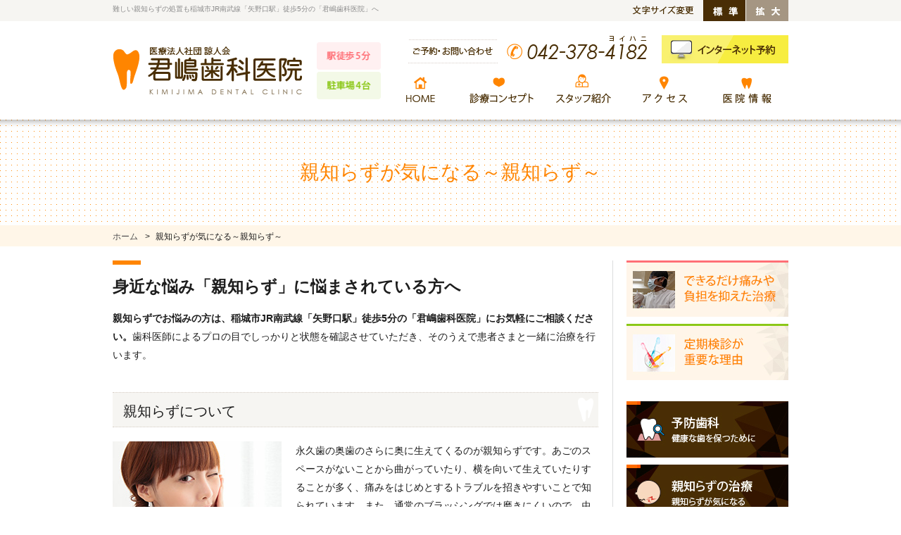

--- FILE ---
content_type: text/html
request_url: http://www.kimijima-shika.com/cure/oral-surgery.html
body_size: 7406
content:
<?xml version="1.0" encoding="UTF-8"?>
<!DOCTYPE html PUBLIC "-//W3C//DTD XHTML 1.0 Transitional//EN" "http://www.w3.org/TR/xhtml1/DTD/xhtml1-transitional.dtd">
<html xmlns="http://www.w3.org/1999/xhtml" lang="ja" xml:lang="ja">

<head>
<!-- Google Tag Manager -->
<script>(function(w,d,s,l,i){w[l]=w[l]||[];w[l].push({'gtm.start':
new Date().getTime(),event:'gtm.js'});var f=d.getElementsByTagName(s)[0],
j=d.createElement(s),dl=l!='dataLayer'?'&l='+l:'';j.async=true;j.src=
'https://www.googletagmanager.com/gtm.js?id='+i+dl;f.parentNode.insertBefore(j,f);
})(window,document,'script','dataLayer','GTM-TMWQGVJ');</script>
<!-- End Google Tag Manager -->
    <meta http-equiv="Content-Type" content="text/html; charset=UTF-8" />
    <title>親知らず｜稲城市矢野口の歯医者「君嶋歯科医院」</title>
    <meta name="keywords" content="親知らず,抜歯,注意点,矢野口,歯医者" />
    <meta name="description" content="難しい親知らずの処置も稲城市JR南武線「矢野口駅」徒歩5分の「君嶋歯科医院」にお任せください。当院では、生え方が複雑な難易度が高い親知らずの処置にも対応していますので、お気軽にご来院ください。高度な技術を持つドクターがお待ちしております。" />
    <meta name="viewport" content="width=device-width, initial-scale=1, maximum-scale=1, user-scalable=0" />
    <meta http-equiv="Content-Style-Type" content="text/css" />
    <meta http-equiv="Content-Script-Type" content="text/javascript" />
    <link href="../css/style.css" rel="stylesheet" type="text/css" />
    <link href="../css/jquery.mCustomScrollbar.css" rel="stylesheet" type="text/css" />
    <script src="../js/jquery-1.11.2.min.js" type="text/javascript"></script>
    <script type="text/javascript" src="../js/jquery.mCustomScrollbar.concat.min.js"></script>
    <script src="../js/rollover.min.js" type="text/javascript"></script>
    <script src="../js/jquery.cookie.js" type="text/javascript"></script>
    <script src="../js/jquery.fontResizer.js" type="text/javascript"></script>
    <script src="../js/custom.js" type="text/javascript"></script>
    <script type="text/javascript" src="../js/menu.js"></script>
    <!--[if lt IE 9]>
<script src="../js/IE9.js"></script>
<![endif]-->
    <!-- Google Analytics start -->
    <script>
    (function(i, s, o, g, r, a, m) {
        i['GoogleAnalyticsObject'] = r;
        i[r] = i[r] || function() {
            (i[r].q = i[r].q || []).push(arguments)
        }, i[r].l = 1 * new Date();
        a = s.createElement(o),
            m = s.getElementsByTagName(o)[0];
        a.async = 1;
        a.src = g;
        m.parentNode.insertBefore(a, m)
    })(window, document, 'script', '//www.google-analytics.com/analytics.js', 'ga');

    ga('create', 'UA-15203699-28', 'auto');
    ga('send', 'pageview');
    </script>
    <!-- Google Analytics end -->
</head>

<body class="under">
<!-- Google Tag Manager (noscript) -->
<noscript><iframe src="https://www.googletagmanager.com/ns.html?id=GTM-TMWQGVJ"
height="0" width="0" style="display:none;visibility:hidden"></iframe></noscript>
<!-- End Google Tag Manager (noscript) -->
    <div id="wrapper">
        <div id="sgnavi">
            <div class="inner">
                <ul class="clearfix">
                    <li><a href="../"><img src="../images/gnavi01_off.png" width="90" height="65" alt="HOME" /></a></li>
                    <li><a href="../care/doctor-staff.html#doctor-staff-h401"><img src="../images/gnavi02_off.png" width="125" height="65" alt="診療コンセプト" /></a></li>
                    <li><a href="../care/doctor-staff.html#doctor-staff-h402"><img src="../images/gnavi03_off.png" width="110" height="65" alt="スタッフ紹介" /></a></li>
                    <li><a href="../care/access-clinic.html#access-clinic-h401"><img src="../images/gnavi04_off.png" width="120" height="65" alt="アクセス" /></a></li>
                    <li><a href="../care/access-clinic.html#access-clinic-h301"><img src="../images/gnavi05_off.png" width="115" height="65" alt="医院情報" /></a></li>
                    <li><img src="../images/f_tel.png" width="186" height="40" alt="ヨイハニ 042-378-4182" /></li>
                    <li><a href="https://www.shika-town.com/reservation/?cl=n00000439" onclick="ga('send','event','sp','shikatown'); javascript: _gaq.push(['_trackPageview', 'https://www.shika-town.com/reservation/?cl=n00000439']);" target="_blank"><img src="../images/header_mail_off.png" width="180" height="40" alt="東京都稲城市｜診療予約｜君嶋歯科医院" /></a></li>
                </ul>
            </div>
        </div>
        <!--Begin Header-->
        <div id="header">
            <div class="header-top clearfix">
                <div class="inner clearfix">
                    <h1>難しい親知らずの処置も稲城市JR南武線「矢野口駅」徒歩5分の「君嶋歯科医院」へ</h1>
                    <ul class="header-utm">
                        <li class="fontResizer100 fontResizerSelected"><img name="img01" id="img01" src="../images/font_small_on2.jpg" width="60" height="30" alt="標準" /></li>
                        <li class="fontResizer125"><img name="img02" id="img02" src="../images/font_large_off2.jpg" width="60" height="30" alt="拡大" /></li>
                    </ul>
                </div>
            </div>
            <div class="inner clearfix">
                <div class="header-left">
                    <p class="logo"><a href="../"><img src="../images/header_logo.png" width="270" height="70" alt="君嶋歯科医院" /></a></p>
                    <p class="logo-add"><img src="../images/header_add.png" width="91" height="81" alt="駅徒歩5分 駐車場4台" /></p>
                </div>
                <div class="header-right clearfix">
                    <ul class="header-tel clearfix">
                        <li><img src="../images/header_tel.png" width="340" height="40" alt="ご予約・お問い合わせ ヨイハニ 042-378-4182" /></li>
                        <li><a href="https://www.shika-town.com/reservation/?cl=n00000439" onclick="ga('send','event','sp','shikatown'); javascript: _gaq.push(['_trackPageview', 'https://www.shika-town.com/reservation/?cl=n00000439']);" target="_blank"><img src="../images/header_mail_off.png" width="180" height="40" alt="東京都稲城市｜診療予約｜君嶋歯科医院" /></a></li>
                    </ul>
                    <!-- Begin Gnavi -->
                    <div id="gnavi" class="clearfix">
                        <ul class="clearfix">
                            <li><a href="../"><img src="../images/gnavi01_off.png" width="90" height="65" alt="HOME" /></a></li>
                            <li><a href="../care/doctor-staff.html#doctor-staff-h401"><img src="../images/gnavi02_off.png" width="125" height="65" alt="診療コンセプト" /></a></li>
                            <li><a href="../care/doctor-staff.html#doctor-staff-h402"><img src="../images/gnavi03_off.png" width="110" height="65" alt="スタッフ紹介" /></a></li>
                            <li><a href="../care/access-clinic.html#access-clinic-h401"><img src="../images/gnavi04_off.png" width="120" height="65" alt="アクセス" /></a></li>
                            <li><a href="../care/access-clinic.html#access-clinic-h301"><img src="../images/gnavi05_off.png" width="115" height="65" alt="医院情報" /></a></li>
                        </ul>
                    </div>
                </div>
            </div>
            <!--End Gnavi-->
            <!-- begin menu sp -->
            <p class="ac_Menu sp-b">
              <span class="menu-trigger">
                <span></span>
                <span></span>
                <span></span>
                <span>MENU</span>
              </span>
            </p>
            <div id="acbox" style="display: none;">
                <ul class="clearfix sp-b">
                    <li class="acr_text">当院について</li>
                    <li><a class="bdr-n2" href="../care/doctor-staff.html#doctor-staff-h401">診療コンセプト</a></li>
                    <li><a href="../care/doctor-staff.html#doctor-staff-h402">スタッフ紹介</a></li>
                    <li><a class="bdr-n2" href="../care/access-clinic.html#access-clinic-h401">アクセス</a></li>
                    <li><a href="../care/access-clinic.html#access-clinic-h301">医院情報</a></li>
                    <li class="acr_text bdt_n">診療メニュー</li>
                    <li><a class="bdr-n2" href="../cure/prevent-cleaning.html">予防歯科</a></li>
                    <li><a href="../cure/oral-surgery.html">親知らずの治療</a></li>
                    <li><a class="bdr-n2" href="../cure/caries.html">一般歯科</a></li>
                    <li><a href="../cure/perio.html">歯  周  病</a></li>
                    <li><a class="bdr-n2" href="../cure/pediatric.html">小児歯科</a></li>
                    <li><a href="../cure/orthodontic.html">矯正歯科</a></li>
                    <li><a class="bdr-n2" href="../cure/root.html">根管治療</a></li>
                    <li><a href="../cure/esthetic.html">審美歯科 ホワイトニング</a></li>
                    <li><a class="bdr-n2" href="../cure/implant.html">インプラント</a></li>
                    <li><a href="../cure/denture.html">義   歯</a></li>
                    <li><a class="bdr-n2" href="../care/painless.html">痛みの少ない治療を 心がけています</a></li>
                    <li><a href="../care/maintenance.html">メインテナンスを 重視した診療</a></li>
                    <li class="back_sp">×&nbsp;閉じる</li>
                </ul>
            </div>
            <!-- end menu sp -->
        </div>
        <!--End Header-->
        <!--Begin Mainvisual-->
        <div id="mainvisual">
            <h2>親知らずが気になる<br />～親知らず～</h2>
        </div>
        <!--End Mainvisual-->
        <!--Begin Main-->
        <div id="topic-path">
            <ul>
                <li><a href="../">ホーム</a></li>
                <li>親知らずが気になる～親知らず～</li>
            </ul>
        </div>
        <div id="main" class="clearfix">
            <div id="content" class="fontResizerTarget">
                <div class="section">
                    <h3>身近な悩み「親知らず」に悩まされている方へ</h3>
                    <p><span class="txt-B">親知らずでお悩みの方は、稲城市JR南武線「矢野口駅」徒歩5分の「君嶋歯科医院」にお気軽にご相談ください。</span>歯科医師によるプロの目でしっかりと状態を確認させていただき、そのうえで患者さまと一緒に治療を行います。</p>
                </div>
                <div class="section clearfix">
                    <h4>親知らずについて</h4>
                    <p class="image-l"><img src="../images/oral-surgery_img01.jpg" width="240" height="180" alt="親知らずについて" /></p>
                    <p>永久歯の奥歯のさらに奥に生えてくるのが親知らずです。あごのスペースがないことから曲がっていたり、横を向いて生えていたりすることが多く、痛みをはじめとするトラブルを招きやすいことで知られています。また、通常のブラッシングでは磨きにくいので、虫歯や歯周病にもなりやすい歯でもあります。さらに、横を向いて歯を押すことから、歯並びが乱れる原因にもなります。</p>
                    <p>このようなトラブルがすでに起こっていたり、今後引き起こしたりする可能性が高い場合、親知らずは抜歯しなければなりません。まずは一度ご来院いただき、しっかりと検査したうえで抜歯すべきかどうかを診断します。</p>
                </div>
                <div class="section">
                    <h4>親知らずの種類</h4>
                    <h5>難易度★☆☆：まっすぐ生えている</h5>
                    <div class="section clearfix">
                        <p class="image-l"><img src="../images/oral-surgery_img02.jpg" width="240" height="180" alt="難易度★☆☆：まっすぐ生えている" /></p>
                        <p>まっすぐに生えている場合は、抜歯しないこともあります。しかし、あごのスペースが足りない場合は抜歯が必要となる可能性が高くなります。</p>
                    </div>
                    <h5>難易度★★☆：斜めに生えている</h5>
                    <div class="section clearfix">
                        <p class="image-l"><img src="../images/oral-surgery_img03.jpg" width="240" height="180" alt="難易度★★☆：斜めに生えている" /></p>
                        <p>下あごの親知らずに多いタイプです。斜めに生えていて奥歯に進路を遮られることによって、全体が生えきることができない状態です。この場合、歯の一部を削り、分割しながら抜歯することになります。</p>
                    </div>
                    <h5>難易度★★★：水平に埋まっている</h5>
                    <div class="clearfix">
                        <p class="image-l"><img src="../images/oral-surgery_img04.jpg" width="240" height="180" alt="難易度★★★：水平に埋まっている" /></p>
                        <p>完全に歯が埋伏しており、前の歯の根を横から押すように生えている状態です。水平埋伏智歯とも呼ばれ、あごの骨の一部を削除し、歯を分割したうえで抜歯することになります。非常に処置の難しい状態ですが当院は対応可能ですので、他院で断られてしまった方もぜひ一度ご来院ください。</p>
                    </div>
                </div>
                <div class="section">
                    <h4>親知らずは必ず抜くわけではありません</h4>
                    <p>親知らずは必ず抜歯しなければならないというイメージを持っている方も多いかもしれませんが、生え方などによっては抜く必要がないケースもあります。</p>
                </div>
                <div class="section">
                    <table summary="親知らずは必ず抜くわけではありません" class="under-tb vtop">
                        <tr>
                            <th class="th01 w50">抜歯が必要</th>
                            <th class="th02 w50">残せるケース</th>
                        </tr>
                        <tr>
                            <td>
                                <ul class="under-list">
                                    <li>正しい向きで生えず、ブラッシングが困難</li>
                                    <li>親知らずが虫歯や歯周病になってしまっている</li>
                                    <li>隣り合う歯を押し、歯並びを乱している</li>
                                    <li>痛みや腫れが起こっている</li>
                                </ul>
                            </td>
                            <td>
                                <ul class="under-list">
                                    <li>正しい向きで生えている</li>
                                    <li>問題なくブラッシングが可能で、虫歯や歯周病になる可能性が低い</li>
                                    <li>歯並びに悪影響を与えていない</li>
                                    <li>歯ぐきの中に完全に埋まっており、トラブルがない</li>
                                </ul>
                            </td>
                        </tr>
                    </table>
                </div>
                <div class="section clearfix">
                    <h4>抜歯後の注意点</h4>
                    <p class="image-r"><img src="../images/oral-surgery_img05.jpg" width="240" height="180" alt="抜歯後の注意点" /></p>
                    <p>親知らずを抜いた後には、痛みや出血があります。抜歯当日は、必ず歯医者さんの指示に従って、以下の点に注意してください。</p>
                </div>
                <div class="section">
                    <table summary="抜歯後の注意点" class="under-tb vtop">
                        <tr>
                            <th class="th01 w20">安静</th>
                            <td>当日はあまり動かず安静に過ごしてください。血行を促すような運動や飲酒、長時間の入浴などは避けてください。</td>
                        </tr>
                        <tr>
                            <th class="th02">止血</th>
                            <td>患部からの出血がある場合は、清潔なガーゼを咬む、押さえるなどして止血をしてください。腫れが強い場合は冷やして様子を見ましょう。</td>
                        </tr>
                        <tr>
                            <th class="th01">うがい</th>
                            <td>患部に血餅と呼ばれる、ゼリー状のふたができます。これを流してしまうのを防ぐためにうがいのしすぎは避けてください。</td>
                        </tr>
                        <tr>
                            <th class="th02">服薬</th>
                            <td>痛みが強い場合は、処方された痛み止めを飲んでください。また、抗生物質なども指示通りに服用してください。</td>
                        </tr>
                        <tr>
                            <th class="th01">清潔</th>
                            <td>抜歯後の患部を常に清潔にするように心がけましょう。抜歯後の違和感などから触りたくなってしまいますが、指や舌で触らないようにしてください。</td>
                        </tr>
                    </table>
                </div>
                <div class="section">
                    <p><a href="https://www.shika-town.com/reservation/?cl=n00000439" target="_blank"><img src="../images/oral-surgery_bnr01.jpg" width="690" height="150" alt="親知らずの痛みや違和感でお悩みの方はご相談ください" /></a></p>
                </div>
            </div>
            <!-- Begin Navi -->
            <div id="navi" class="clearfix">
                <ul class="nav01">
                    <li><a href="../care/painless.html"><img src="../images/nav11_off.jpg" width="230" height="80" alt="できるだけ痛みや負担を抑えた治療" /></a></li>
                    <li><a href="../care/maintenance.html"><img src="../images/nav12_off.jpg" width="230" height="80" alt="定期検診が重要な理由" /></a></li>
                </ul>
                <ul class="nav02">
                    <li><a href="../cure/prevent-cleaning.html"><img src="../images/nav01_off.jpg" width="230" height="80" alt="予防歯科" /></a></li>
                    <li><a href="../cure/oral-surgery.html"><img src="../images/nav02_off.jpg" width="230" height="80" alt="親知らずの治療" /></a></li>
                    <li><a href="../cure/caries.html"><img src="../images/nav03_off.jpg" width="230" height="80" alt="一般歯科" /></a></li>
                    <li><a href="../cure/perio.html"><img src="../images/nav04_off.jpg" width="230" height="80" alt="歯  周  病" /></a></li>
                    <li><a href="../cure/pediatric.html"><img src="../images/nav05_off.jpg" width="230" height="80" alt="小児歯科" /></a></li>
                    <li><a href="../cure/orthodontic.html"><img src="../images/nav06_off.jpg" width="230" height="80" alt="矯正歯科" /></a></li>
                    <li><a href="../cure/root.html"><img src="../images/nav07_off.jpg" width="230" height="80" alt="根管治療" /></a></li>
                    <li><a href="../cure/esthetic.html"><img src="../images/nav08_off.jpg" width="230" height="80" alt="審美歯科 ホワイトニング" /></a></li>
                    <li><a href="../cure/implant.html"><img src="../images/nav09_off.jpg" width="230" height="80" alt="インプラント" /></a></li>
                    <li><a href="../cure/denture.html"><img src="../images/nav10_off.jpg" width="230" height="80" alt="義   歯" /></a></li>
                </ul>
            </div>
            <!-- End Navi -->
        </div>
        <!--End Main-->
        <!--Begin Footer-->
        <div id="footer">
            <p id="totop"><a href="#wrapper"><img src="../images/totop.png" width="60" height="60" alt="TOP PAGE" /></a></p>
            <div class="footer01">
                <div class="inner f01-inner clearfix">
                    <div class="f-left">
                        <p class="f-logo"><a href="../"><img src="../images/f_logo.png" width="346" height="30" alt="君嶋歯科医院" /></a></p>
                        <ul class="f-list clearfix">
                            <li><img src="../images/f_tel.png" width="186" height="40" alt="ヨイハニ 042-378-4182" /></li>
                            <li><a href="https://www.shika-town.com/reservation/?cl=n00000439" onclick="ga('send','event','sp','shikatown'); javascript: _gaq.push(['_trackPageview', 'https://www.shika-town.com/reservation/?cl=n00000439']);" target="_blank"><img src="../images/f_mail_off.png" width="145" height="40" alt="東京都稲城市｜診療予約｜君嶋歯科医院" /></a></li>
                        </ul>
                        <p class="f-add">〒206-0812　東京都稲城市矢野口502-1-1F</p>
                        <p class="f-cal"><img src="../images/f_cal.png" width="346" height="125" alt="診療時間" /></p>
                        <p class="f-btn"><a href="https://ssl.haisha-yoyaku.jp/m1829848/login/serviceAppoint/index?SITE_CODE=hp" target="_blank"><img src="../images/f_epark1_off.png" width="345" height="54" alt="初診専用　ネット予約はこちら" /></a></p>
                        <p class="f-btn"><a href="../care/access-clinic.html"><img src="../images/f_btn_off.png" width="346" height="50" alt="医院紹介をみる" /></a></p>
                    </div>
                    <div class="f-center">
                        <iframe src="https://www.google.com/maps/embed?pb=!1m18!1m12!1m3!1d3242.5605090066365!2d139.52084371538112!3d35.638559639918235!2m3!1f0!2f0!3f0!3m2!1i1024!2i768!4f13.1!3m3!1m2!1s0x6018fa9c00397d4b%3A0x5b1af0b52264c3af!2z5ZCb5baL5q2v56eR5Yy76Zmi!5e0!3m2!1sja!2sjp!4v1536560937142" width="100%" height="357" frameborder="0" style="border:0" allowfullscreen></iframe>                        <p class="f-btn mt32"><a href="https://www.doctor104.jp/doctor/search/detail.php?no=5231" target="_blank"><img src="../images/f_btn1_off.png" width="350" height="43" alt="当医院の求人情報はドクター104に掲載中です!!" /></a></p>
                    </div>
                    <div class="f-right">
                        <dl class="box-tiny">
                            <dt><img src="../images/tiny_ttl.png" width="167" height="18" alt="医院からのお知らせ" /></dt>
                            <dd class="scroll-bar">
                                <ul id="tiny">
                                </ul>
                            </dd>
                        </dl>
                    </div>
                </div>
            </div>
            <div class="footer02">
                <div class="inner">
                    <ul class="f-bnr clearfix">
                        <li><a href="https://www.koganei-shika.com/" target="_blank"><img src="../images/f_bnr01.png" width="210" height="80" alt="小金井の歯医者｜小金井歯科クリニック" /></a>
                            <br /> 小金井市にある分院のHPです
                        </li>
                        <li><a href="https://www.oji-shika.com/" target="_blank"><img src="../images/f_bnr02.png" width="210" height="80" alt="王子ホワイト歯科" /></a>
                            <br /> 北区王子にある分院のHPです
                        </li>
                        <li><a href="https://www.shakujii-dc.com/" target="_blank"><img src="../images/f_bnr03.png" width="210" height="80" alt="石神井公園の歯科と矯正歯科" /></a>
                            <br /> 知人の歯科医院のHPです
                        </li>
                        <li><a href="https://www.shika-town.com/n00000439/" onclick="javascript: _gaq.push(['_trackPageview', 'footer https://www.shika-town.com/n00000439/']);" target="_blank"><img src="../images/f_bnr04.png" width="210" height="80" alt="東京都稲城市｜君嶋歯科医院" /></a></li>
                    </ul>
                </div>
            </div>
            <address>
                Copyright &copy; Kimijima Dental Clinic All Rights Reserved.
            </address>
        </div>
        <!--End Footer-->
        <!-- begin fixfooter -->
        <div id="fixfooter">
            <ul class="sp-b">
                <li><a href="tel:042-378-4182" onclick="ga('send', 'event', 'sp', 'tel');"><span>042-378-4182</span></a></li>
                <li><a href="https://www.shika-town.com/reservation/?cl=n00000439" target="_blank" onclick="ga('send', 'event', 'sp', 'shikatown');"><span class="mail_sp">WEB診療予約</span></a></li>
            </ul>
        </div>
        <!-- end fixfooter -->
    </div>
</body>

</html>

--- FILE ---
content_type: text/html; charset=UTF-8
request_url: http://www.kimijima-shika.com/tiny/news.php
body_size: 764
content:
<!DOCTYPE html PUBLIC "-//W3C//DTD XHTML 1.0 Transitional//EN" "http://www.w3.org/TR/xhtml1/DTD/xhtml1-transitional.dtd">
<html xmlns="http://www.w3.org/1999/xhtml">
<head>
<meta http-equiv="Content-Type" content="text/html; charset=UTF-8" />
<title>Tiny News Writer</title>
</head>

<body id="tn_list_body">
<ul class="tiny">
  <li><span>2025/12/16</span>2月の矯正歯科の日程は、4日(水)15：00〜19：00、21日(土)15：00〜18：00です｡</li>
  <li><span>2025/11/04</span><a href="/tiny/news.php?pid=7j22j19z" onclick="window.open( this.getAttribute('href'), '_blank', 'width=600,height=750,scrollbars=yes,resizable=yes'); return false;">【年末年始休診のお知らせ】<br />12月29日(月)〜2026年1月4日(日)まで休診とさせていただきます。年始は5日(月)から通常診療いたします。</a></li>
  <li><span>2025/11/04</span>2026年1月の矯正歯科の日程は、14日(水)16：00〜19：00、24日(土)15：00〜18：00です｡</li>
  <li><span>2025/10/20</span>12月の矯正歯科の日程は、10日(水)16：00〜19：00、20日(土)15：00〜18：00です｡</li>
</ul>


--- FILE ---
content_type: text/css
request_url: http://www.kimijima-shika.com/css/style.css
body_size: 106
content:
@charset "UTF-8";
@import "base.css";
@import "fonts.css";
@import "styles.css";
@import "responsive.css";

--- FILE ---
content_type: text/css
request_url: http://www.kimijima-shika.com/css/base.css
body_size: 961
content:
/* Copyright (c) 2009, Yahoo! Inc. All rights reserved.
   Code licensed under the BSD License:
   http://developer.yahoo.net/yui/license.txt
   version: 2.7.0
*/

html {
	color: #000;
	background: #fff;
}
body, div, dl, dt, dd, ul, ol, li, h1, h2, h3, h4, h5, h6, pre, code, form, fieldset, legend, input, button, textarea, p, blockquote, table, tr, th, td {
	margin: 0;
	padding: 0;
}
table {
	border-collapse: collapse;
	border-spacing: 0;
	border: none;
}
fieldset, img {
	border: 0;
}
address, caption, cite, code, dfn, em, strong, th, var, optgroup {
	font-style: normal;
	font-weight: normal;
}
del, ins {
	text-decoration: none;
}
li {
	list-style: none;
}
caption, th {
	text-align: left;
}
h1, h2, h3, h4, h5, h6 {
	font-size: 100%;
	font-weight: normal;
	line-height: 1.0;
}
q:before, q:after {
	content: '';
}
abbr, acronym {
	border: 0;
	font-variant: normal;
}
abbr {
	cursor: help;
}
label {
	cursor: pointer;
}
sup {
	vertical-align: baseline;
}
sub {
	vertical-align: baseline;
}
/*because legend doesn't inherit in IE */
legend {
	color: #000;
}
input, button, textarea, select, optgroup, option {
	font-family: inherit;
	font-size: inherit;
	font-style: inherit;
	font-weight: inherit;
}
/*@purpose To enable resizing for IE */
/*@branch For IE6-Win, IE7-Win */
input, button, textarea, select {
*font-size: 100%;
}
/* Setting
------------------------------------------------------------------------*/

strong {
	font-weight: bold;
}
em {
	font-style: italic;
}
th, td {
	border: 1px solid #999;
	padding: .5em;
}
th {
	font-weight: bold;
	text-align: center;
}
caption {
	padding-bottom: .5em;
	text-align: right;
}
dfn {
	font-style: normal;
}
address {
	font-style: normal;
	line-height: 1.0;
}
.clear {
	clear: both;
}
.clearfix:after {
	content: ".";
	display: block;
	height: 0;
	clear: both;
	visibility: hidden;
	font-size: 0;
}
.clearfix {
	display: inline-block;
}
/* Hides from IE-mac \*/
* html .clearfix {
	height: 1%;
}
.clearfix {
	display: block;
}
/* End hide from IE-mac */

.left {
	text-align: left;
}
.center {
	text-align: center;
}
.right {
	text-align: right;
}


--- FILE ---
content_type: text/css
request_url: http://www.kimijima-shika.com/css/fonts.css
body_size: 839
content:
/*
Copyright (c) 2009, Yahoo! Inc. All rights reserved.
Code licensed under the BSD License:
http://developer.yahoo.net/yui/license.txt
version: 2.7.0
*/
/**
 * YUI Fonts
 * @module fonts
 * @namespace yui-
 * @requires 
 */

/**
 * Percents could work for IE, but for backCompat purposes, we are using keywords.
 * x-small is for IE6/7 quirks mode.
 */
body {
	font: 62.5% Meiryo, arial, clean, verdana, 'Hiragino Kaku Gothic Pro', "ＭＳ Ｐゴシック", Osaka, sans-serif;
	color: #333;
	line-height: 1.6;
}
html>/**/body {
	font-size: 10px;
	font-size /*\**/: 62.5%\9;
} /* Except IE & Add IE8 */
/**
 * Nudge down to get to 10px equivalent for these form elements
 */ 
select, input, button, textarea {
	font: 100% Meiryo, arial, clean, verdana, 'Hiragino Kaku Gothic Pro', "ＭＳ Ｐゴシック", Osaka, sans-serif;
	color: #333;
	line-height: 1.4;
}
/**
 * To help tables remember to inherit
 */
table {
	font-size: inherit;
	font: 100%;
	color: #333;
	line-height: 1.4;
}
/**
 * Bump up IE to get to 13px equivalent for these fixed-width elements
 */
pre, code, kbd, samp, tt {
	font-family: monospace;
	font-size: 100%;
*font-size:108%;
	line-height: 1.4;
	color: #333;
}
/* Font-size fixed */
li li, li dt, li dd, li input, li select, li button, li textarea, li p, li th, li td, dt li, dt dt, dt dd, dt input, dt select, dt button, dt textarea, dt p, dt th, dt td, dd li, dd dt, dd dd, dd input, dd select, dd button, dd textarea, dd p, dd th, dd td, th li, th dt, th dd, th input, th select, th button, th textarea, th p, th th, th td, td li, td dt, td dd, td input, td select, td button, td textarea, td p, td th, td td, p input {
	font-size: 100%;
}


--- FILE ---
content_type: text/css
request_url: http://www.kimijima-shika.com/css/styles.css
body_size: 3997
content:
h1, h2, h3, h4, h5, h6, input, button, textarea, select, p, blockquote, th, td, pre, address, li, dt, dd {
	margin: 0;
	padding: 0;
	font-size: 140%;
}
img {
	vertical-align: bottom;
}
h1 {
}
h2 {
}
h3 {
}
h4 {
}
a {
	color: #FF8500;
	text-decoration: none;
}
a:hover, a:active {
	color: #ffa319;
	text-decoration: underline;
}
a:visited {
}
ul {
}
li {
}
dl {
}
dt {
}
dd {
}
table {
	width: 100%;
}
th, td {
}
th {
}
td {
}
p {
	margin: 0 0 1.5em;
}
p, dd, td, li {
	line-height: 1.9em;
}
#totop {
	position: fixed;
	bottom: 40px;
	right: 20px;
	z-index: 1001;
}
#totop:hover {
	opacity: .8;
}
/* add
------------------------------------------------------------------------*/

/* add
------------------------------------------------------------------------*/
.mb0 {
	margin-bottom : 0px;
}
.mb05 {
	margin-bottom : 5px;
}
.mb10 {
	margin-bottom : 10px;
}
.mb15 {
	margin-bottom : 15px;
}
.mb20 {
	margin-bottom : 20px;
}
.mb25 {
	margin-bottom : 25px;
}
.mb30 {
	margin-bottom : 30px;
}
.mb35 {
	margin-bottom : 35px;
}
.mb40 {
	margin-bottom : 40px;
}
.mt05 {
	margin-top : 5px;
}
.mt10 {
	margin-top : 10px;
}
.mt15 {
	margin-top : 15px;
}
.mt20 {
	margin-top : 20px;
}
.mt25 {
	margin-top : 25px;
}
.mt30 {
	margin-top : 30px;
}
.mt32 {
	margin-top : 32px;
}
#content .w5 {
	width: 5%;
}
#content .w10 {
	width: 10%;
}
#content .w15 {
	width: 15%;
}
#content .w20 {
	width: 20%;
}
#content .w25 {
	width: 25%;
}
#content .w30 {
	width: 30%;
}
#content .w33 {
	width: 33%;
}
#content .w35 {
	width: 35%;
}
#content .w40 {
	width: 40%;
}
#content .w45 {
	width: 45%;
}
#content .w50 {
	width: 50%;
}
/*==========================================================================*/
/*                            Container                                     */
/*==========================================================================*/

html {
	background: none;
}
body {
	color: #1d1d1d;
	text-align: left;
	font-size: 100%;
}
#wrapper {
	min-width: 960px;
	overflow:hidden;
}
/*==========================================================================*/
/*                               Header                                     */
/*==========================================================================*/
#header {
	text-align: left;
}
.header-top {
	background: #f6f5f2;
	position: relative;
	height: 30px;
}
.header-top .inner {
	position: relative;
}
h1 {
	text-align: left;
	font-size: 10px;
	color: #8c8c8c;
	padding: 8px 0 0 0;
}
.header-utm {
	position: absolute;
	top: 0;
	right: 0;
	background: url(../images/font_title.png) no-repeat left top;
	padding: 0 0 0 100px;
}
.header-utm li {
	float: left;
	margin: 0 1px 0 0;
}
.header-utm li:last-child {
	margin: 0;
}
.header-left {
	float: left;
}
.logo, .logo-add {
	float: left;
	padding: 30px 0 0 0;
}
.logo {
	margin: 0 20px 0 0;
	padding: 35px 0 0 0;
}
.header-right {
	float: right;
	padding: 20px 0 0 0;
}
.header-tel li {
	float: left;
	margin: 0 20px 0 20px;
}
.header-tel li:last-child {
	margin: 0;
}
/*==========================================================================*/
/*                              Footer                                      */
/*==========================================================================*/
#footer {
	background: #fff9f2;
	border-top: 6px solid #ffdab2;
}
.f01-inner {
	position: relative;
}
.f01-inner:before {
	content: '';
	position: absolute;
	top: -6px;
	left: 0;
	background: #ff8500;
	width: 150px;
	height: 6px;
}
.f-logo {
	margin: 0 0 15px 0;
}
.f-left {
	float: left;
	width: 345px;
	padding: 35px 0 0 0;
	margin: 0 25px 0 0;
}
.f-list li {
	float: left;
	margin: 0 14px 15px 0;
}
.f-list li:last-child {
	margin: 0;
}
.f-cal {
	margin: 0 0 25px 0;
}
.f-center {
	float: left;
	width: 350px;
	padding: 23px 0 0 0;
	margin: 0 20px 0 0;
}
.f-right {
	width: 220px;
	float: left;
	padding: 23px 0 0 0;
}
.box-tiny {
	border-top: 5px solid #f6f5f2;
	background: #fff;
	position: relative;
}
.box-tiny:before {
	content: '';
	position: absolute;
	background: #ffa319;
	width: 70px;
	height: 5px;
	top: -5px;
	left: 75px;
}
.box-tiny dt {
	text-align: center;
	padding: 20px 0 13px 0;
}
.box-tiny dd li {
	color: #492e04;
	font-size: 14px;
	border-bottom: 1px dotted #d6cdc5;
	padding: 3px 0 6px;
	line-height: 22px;
}
.box-tiny dd li a {
	color: #492e04;
}
.box-tiny dd li span {
	display: block;
}
.box-tiny dd ul {
	padding: 10px 10px;
}
.scroll-bar {
	height: 370px;
}
.footer02 {
	clear: both;
	background: #fff;
	padding: 20px 0 25px 0;
}
.f-bnr {
	text-align:center;
}
.f-bnr li {
	display:inline-block;
	margin: 0 25px 0 0;
	color: #492e04;
	font-size: 12px;
	vertical-align:top;
	text-align:left;
}
.f-bnr li:last-child {
	margin: 0;
}
.bl {
	padding: 0;
	margin: 0;
	font-size: 12px;
}
address {
	font-size: 14px;
	color: #492e04;
	line-height: 100px;
	text-align: center;
}
/*==========================================================================*/
/*                             Index                                        */
/*==========================================================================*/


/* --- BOX01 --- */
.box01 {
	background: url(../images/b01_bg.jpg) repeat 0 0;
	padding: 45px 0 50px 0;
}
.box01 h3 {
	margin: 0 0 40px 0;
}
.b01-list li, .b01-list01 li {
	float: left;
	margin: 0 20px 20px 0;
}
.b01-list li:last-child, .b01-list01 li:nth-of-type(4n) {
	margin: 0 0 20px 0;
}
/* --- BOX 02 --- */
.box02 {
	background: url(../images/b02_bg.jpg) no-repeat center top;
	padding: 0 0 25px 0;
}
.box02 h3 {
	text-align: center;
	background: url(../images/h302_bg.png) no-repeat center top;
	padding: 30px 0 75px 0;
}
.b02-list li {
	float: left;
}
/* --- BOX 03 --- */
.box03 {
	padding: 0 0 65px 0;
	position: relative;
}
.box03 h3 {
	margin: 0 0 35px 0;
}
.b03-inner {
	position: relative;
	background: url(../images/b03_bg.gif) no-repeat 250px 30px;
	padding: 70px 0 0 0;
}
.box03 .image-l {
	margin: 0 50px 0 0;
}
.b03-img {
	position: absolute;
	top: 40px;
	right: 45px;
}
.b03-txt {
	padding: 90px 0 0 0;
	color: #492e04;
	width: 580px;
	float: left;
}
/*==========================================================================*/
/*                              Navi                                        */
/*==========================================================================*/
#navi {
	float: right;
	width: 230px;
}
#navi ul li {
	margin: 0 0 10px 0;
}
.nav01 {
	margin:0 0 30px 0;
}
/*==========================================================================*/
/*                             Gnavi                                        */
/*==========================================================================*/
#gnavi {
	margin: 15px 0 0 0;
}
#gnavi li {
	float: left;
}
/*==========================================================================*/
/*                             Gnavi                                        */
/*==========================================================================*/
#sgnavi {
	position: fixed;
	width: 100%;
	top: 0;
	left: 0;
	z-index: 9999;
	background: #fff;
	padding: 10px 0 0 0;
}
#sgnavi ul li {
	float: left;
}
#sgnavi ul li:nth-of-type(6) {
	margin: 0 10px 0 24px;
}
#sgnavi ul li:nth-of-type(6), #sgnavi ul li:nth-of-type(7) {
	padding: 3px 0 0 0;
}
/*==========================================================================*/
/*                             Slider                                        */
/*==========================================================================*/
#mainvisual {
	position: relative;
}
#mainvisual:after {
	content: '';
	background: url(../images/slider_bg.jpg) repeat-x 0 0;
	height: 20px;
	position: absolute;
	bottom: 0;
	left: 0;
	z-index: 2;
	width: 100%;
	overflow: hidden;
}
#c-carousel {
	height: 550px;
	min-width: 960px;
	position: relative;
	z-index: 0;
}
#c-wrapper {
	height: 550px;
	left: 0;
	overflow: hidden;
	position: absolute;
	width: 100%;
}
#carousel li {
	display: block;
	float: left;
}
.slider-popup {
	position: absolute;
	top: 160px;
	left: 50%;
	margin-left: 80px;
	z-index: 10;
}
/*==========================================================================*/
/*                             Contents                                     */
/*==========================================================================*/
.section {
	margin: 0 0 40px 0;
}
.image-l {
	float: left;
	margin: 0 20px 10px 0;
}
.image-r {
	float: right;
	margin: 0 0 10px 20px;
}
#topic-path {
	text-align: left;
	margin: 0 auto 20px;
	background: #fff6e8;
	padding:5px 0 3px 0;
}
#topic-path ul {
	width: 960px;
	margin: 0 auto;
}
#topic-path li {
	display: inline-block;
	font-size: 12px;
}
#topic-path li a {
	text-decoration: none;
	color: #504f50;
}
#topic-path li a:hover, #topic-path li a:active {
	text-decoration:underline;
}
#topic-path li:after {
	content: '>';
	margin-right: 5px;
	padding-left: 10px;
}
#topic-path li:last-child:after {
	content: '';
}
.inner {
	width: 960px;
	margin: 0 auto;
}
.under #mainvisual {
	height: 150px;
	margin: 0 auto;
	text-align: center;
	background: url(../images/h2_bg.jpg) repeat 0 0;
	display: table;
	width: 100%;
	-moz-box-shadow:    inset  0  10px 10px -8px rgba(0,0,0,0.35);
    -webkit-box-shadow: inset  0  10px 10px -8px rgba(0,0,0,0.35);            
     box-shadow:        inset  0  10px 10px -8px rgba(0,0,0,0.35);
}
.under #mainvisual:after {
	content: none;
}
.under #mainvisual h2 {
	display: table-cell;
	vertical-align: middle;
}
.under #main {
	width: 960px;
	margin: 0 auto;
}
.under #content {
	width: 690px;
	float: left;
	border-right: 1px solid #dbdcdd;
	padding: 0 20px 0 0;
}
.under #footer {
	margin: 40px 0 0 0;
}
.under-tb th, .under-tb td {
	padding: 15px 10px;
	border: 1px solid #FBC58A;
}
.under-tb th {
	color: #ff8500;
	background: #ffeac9;
	text-align: center;
}
.under-tb .th01 {
	background-color: #f3f9e7;
	color: #88c612;
}
.under-tb .th02 {
	background-color: #fff0f1;
	color: #ff6c73;
}
.under-tb .th03 {
	background-color: #fff6e8;
	color: #ffa319;
}
.under-list li {
	position: relative;
	padding: 0 0 0 15px;
	line-height: 1.9em;
}
.under-list li:before {
	content: '';
	width: 0;
	height: 0;
	border-bottom: 5px solid transparent;
	border-top: 5px solid transparent;
	border-left: 5px solid #ff8500;
	font-size: 0;
	line-height: 0;
	position: absolute;
	top: 6px;
	left: 0;
}
.list-2img {
	text-align: center;
	background: url(../images/arrow.png) no-repeat center center;
}
.list-2img li {
	display: inline-block;
	padding: 0 140px 0 0;
}
.list-2img li:last-child {
	padding: 0;
}
.under h2 {
	color: #ff8500;
	font-size: 280%;
	font-weight: normal;
	text-transform: uppercase;
}
.under h3 {
	font-size: 230%;
	position: relative;
	font-weight: bold;
	text-align: left;
	color: #1d1d1d;
	padding: 20px 0 0 0;
	margin: 0 0 15px 0;
	line-height: 1.5em;
}
.under h3:before {
	content: '';
	position: absolute;
	top: 0;
	left: 0;
	background: #ff8500;
	width: 40px;
	height: 6px;
}
.under h4 {
	font-size: 200%;
	font-weight: normal;
	color: #1d1d1d;
	background: #f6f5f2 url(../images/h4_icon.png) no-repeat 99% center;
	border-top: 1px dotted #d6cdc5;
	border-bottom: 1px dotted #d6cdc5;
	padding: 12px 20px 8px 15px;
	box-sizing: border-box;
	margin: 0 0 20px 0;
	line-height: 1.4em;
}
.under h5 {
	background: url(../images/h5_icon.png) no-repeat left 3px;
	padding: 0 0 5px 20px;
	font-size: 170%;
	color: #1d1d1d;
	line-height: 1.3em;
	border-bottom: 1px dotted #d6cdc5;
	margin: 0 0 20px 0;
}
.under h6 {
	font-size:150%;
	margin:0 0 20px 0;
	color: #1d1d1d;
	font-weight:bold;
	border-bottom:1px solid #d6cdc5;
	padding:0 0 5px 0;
}
.letter-spc {
	letter-spacing: -0.5px;
}
/*==========================================================================*/
/*                             PAGES                                     */
/*==========================================================================*/

.txt-B {
	font-weight: bold;
}
.txt-sml {
	font-size: 90%;
}
.frame-tbl {
	display: table;
	background: #F3F9E7;
	border: 1px solid #E1F9B1;
	padding: 15px;
}
.frame-tbl dt {
	padding: 0 15px 0 0;
}
.frame-tbl dt, .frame-tbl dd {
	display: table-cell;
	vertical-align: middle;
}
.txt-large {
	font-size: 200%;
}
.frame-ttl {
	font-size: 230%;
	color: #663300;
	text-align: center;
	font-weight: bold;
	margin: 0 0 30px 0;
	padding: 8px 0;
	background: url(../images/frame_bg.png) no-repeat center top;
	position: relative;
}
.frame-ttl:after {
	content: url(../images/frame_bg_arrow.png);
	text-align: center;
	position: absolute;
	bottom: -9px;
	left: 48%;
}
.frame {
	background: #fff9f2;
	border: 4px solid #fcd9b4;
	position: relative;
}
.frame:before {
	content: '';
	position: absolute;
	top: -4px;
	left: 40px;
	background: #ff8500;
	width: 80px;
	height: 4px;
}
.pd15 {
	padding: 15px;
}
.frame-txt {
	padding: 0 15px 0;
}
.article-frame {
	padding: 15px;
}
.article-frame dt {
	background: #ff8500;
	padding: 8px;
	float: left;
	color: #fff;
	font-weight: bold;
	font-size: 140%;
	margin: 0 15px 0 0;
}
.article-frame dd {
	padding:7px 0 0 0;
}
.vtop td {
	vertical-align: top;
}
.list-checkbox li {
	background: url(../images/checkbox.png) no-repeat left top;
	padding: 0 0 0 30px;
	line-height: 1.9em;
}
.chk-bg {
	background: #492e04 url(../images/checkbox_bg.jpg) repeat-y right 0;
	color: #fff;
	font-size: 160%;
}
.hover-img li {
	float: left;
	margin: 0 10px 15px 0;
}
.hover-img li:nth-of-type(4n) {
	margin: 0 0 15px 0;
}
.hover-img li:hover {
	opacity: .8;
}
.checkbox li {
	background: url(../images/checkbox.png) left top no-repeat;
	padding-left: 25px;
	margin: 5px 20px;
}
.checkbox {
	background: url(../images/frame_bg02.png) right top repeat-y #f5fee4;
	padding: 20px;
	border: 1px dotted #9BCE3B;
}
.vtop, .vtop td {
	vertical-align: top;
}
.mar15 {
	margin: 0px 15px 10px;
}
.under-list02 li {
	background: url(../images/checkbox.png) left top no-repeat;
	padding-left: 25px;
	margin: 5px;
}
.frame-ttl02 {
	font-size: 250%;
	color: #F65500;
	text-align: center;
	font-weight: bold;
	margin: 0;
	padding: 20px 0;
	background: url(../images/frame_bg02.jpg) repeat-y center center;
	position: relative;
}
.step01 dt {
	background: #FAC97E;
	color: #F65500;
	padding: 10px 10px 10px 125px;
	font-weight: bold;
	position: relative;
}
.step01 dt span {
	background: #F78400;
	color: #fff;
	padding: 10px 20px;
	font-weight: bold;
	font-size: 18px;
	position: absolute;
	top: -2px;
	left: 10px;
}
.step01 dd {
	background: #FEF9F2;
	padding: 15px 15px 5px;
	margin-bottom: 60px;
	position: relative;
	display: block;
}
.step01 dd::after {
	border-right: 40px solid transparent;
	border-top: 30px solid #F78400;
	border-left: 40px solid transparent;
	content: "";
	position: absolute;
	right: 45%;
	bottom: -46px;
}
.step01 dd:last-child::after {
	border: none;
}
.step01 dd:last-child {
	margin-bottom: 30px;
}

.oshirase{
	max-width: 960px;
	background: #fff9f2;
	border: 3px solid #ffdab2;
	padding: 20px 10px 10px 10px;
	text-align: center;
	margin: 0 auto 50px auto;
}
.oshirase .ti{
	font-size: 18px;
	font-weight: bold;
	background: #ff8500;
	border-radius: 30px;
	color: #fff;
}
.orange{
	color: #ff8500;
}

.oshirase02{
	max-width: 960px;
	background: #fff0f0;
	border: 3px solid #fda5a9;
	padding: 20px 10px 10px 10px;
	text-align: center;
	margin: 0 auto 50px auto;
}
.oshirase02 .ti{
	font-size: 18px;
	font-weight: bold;
	background: #ff5a61;
	border-radius: 30px;
	color: #fff;
}
.pink{
	color: #ff5a61;
	font-weight: bold;
	font-size: 180%;
}

--- FILE ---
content_type: text/css
request_url: http://www.kimijima-shika.com/css/responsive.css
body_size: 2184
content:
@import "custom_sp.css";
.sp-b {
	display: none !important;
}

/* .pc-b {
	display: block !important;
} */

table th.pc-b {
	display: table-cell;
}

table tr .pc-b {
	display: table-cell !important;
}

@media screen and (min-width: 769px) {
	#totop {
	    display: none !important;
	}
}
@media screen and (max-width:768px) {
	.sp-b {
		display: block !important;
	}

	.pc-b {
		display: none !important;
	}
	table tr .pc-b {
		display: none !important;
	}
	table tr.sp-b {
		display: table-row !important;
	}
	img {
		max-width: 100%;
		height: auto;
	}

	.ac_Menu {
		float: right;
		padding: 0;
		-webkit-border-radius: 4px;
		-moz-border-radius: 4px;
		border-radius: 4px;
		position: fixed;
		right: 0;
		top: 19px;
		z-index: 999;
	}

	.menu-trigger, .menu-trigger span {
		display: inline-block;
		transition: all .4s;
		box-sizing: border-box;
	}

	.menu-trigger {
		position: relative;
		width: 45px;
		height: 45px;
		background: #ff8500;
		border-radius: 5px;
		margin-right: 10px;
		display: table;
	}

	.menu-trigger span {
		position: absolute;
		left: 0;
		right: 0;
		margin: auto;
		width: 30px;
		height: 4px;
		background-color: #fff;
		color: #fff;
		border-radius: 4px;
	}

	.menu-trigger span:nth-of-type(1) {
		top: 5px;
	}

	.menu-trigger span:nth-of-type(2) {
		top: 13px;
	}

	.menu-trigger span:nth-of-type(3) {
		top: 21px;
	}

	.menu-trigger.active span:nth-of-type(1) {
		-webkit-transform: translateY(10px) rotate(-45deg);
		transform: translateY(10px) rotate(-45deg);
		top: 4px;
	}

	.menu-trigger.active span:nth-of-type(2) {
		opacity: 0;
	}

	.menu-trigger.active span:nth-of-type(3) {
		-webkit-transform: translateY(-15px) rotate(45deg);
		transform: translateY(-15px) rotate(45deg);
		top: 29px;
	}

	.menu-trigger span:nth-of-type(4) {
		bottom: 0;
		background: none;
		text-align: center;
		font-size: 10px;
		font-weight: 700;
		height: 20px;
		width: 32px;
		transition: unset;
		line-height: 22px;
	}

	#acbox {
		position: fixed;
		z-index: 9000;
		width: 100%;
		left: 0;
		display: none;
		top: 120px;
		height: 450px;
	}

	#acbox ul {
		overflow: hidden;
		background: #ff8500;
		padding: 0;
		overflow-y: scroll;
		max-height: 100%;
		height: calc(100vh - 120px);
		margin-bottom: 0;
	}

	#acbox li {
		color: #fff;
		width: 50%;
		float: left;
		height: 60px;
		border-bottom: 1px dotted #fff;
		display: table;        /* line-height: 37px; */
		font-size: 14px;
	}

	#acbox li a.bdr-n2 {
		border-right: 1px dotted #fff;
	}

	#acbox li a {
		color: #fff;
		text-decoration: none;
		display: table-cell;
		vertical-align: middle;
		position: relative;
		padding: 0 10px 0 25px;
		text-align: left;
	}

	#acbox li a::before, #acbox li a::after {
		position: absolute;
		top: 0;
		bottom: 0;
		left: 10px;
		margin: auto;
		content: "";
		vertical-align: middle;
	}

	#acbox li a::before {
		left: 10px;
		box-sizing: border-box;
		width: 4px;
		height: 4px;
		border-top: 1px solid #fff;
		border-right: 1px solid #fff;
		-webkit-transform: rotate(45deg);
		transform: rotate(45deg);
	}

	#acbox .acr_text, #acbox .back_sp {
		font-weight: 700;
		width: 100% !important;        /* border-top: 1px dotted #fff; */
		border-bottom: 1px solid #fff;
		clear: both;
		text-align: center;
		padding-top: 15px;
		line-height: 47px;
		*/
	}

	#acbox .acr_text {
		border-top: none;
		height: 40px;
		line-height: 26px;
	}

	#acbox li.sp_bdr {
		border-right: 1px dotted #fff;
	}

	#acbox li.sp_bdr_n {
		border-right: none;
	}

	#acbox li.sp_bdb_n {
		border-bottom: none;
	}
	#acbox li {
		line-height: 20px;
	}
	#fixfooter {
		position: fixed;
		bottom: -1px;
		left: 0;
		width: 100% !important;
		z-index: 5;
		height: 60px;
		background: rgb(249, 249, 249);
		display: none;
	}

	#fixfooter ul {
		display: block;
		/* max-width: 300px; */
		width: auto;
		margin: 0 auto;
		overflow: hidden;
		padding: 0 10px;
	}

	#fixfooter li {
		float: left;
		text-align: center;
		width: calc(50% - 10px);
		/* margin-left: 58px; */
		line-height: 40px;
		background: #ff8500;
		margin-top: 10px;
		-webkit-border-radius: 5px;
		-moz-border-radius: 5px;
		border-radius: 5px;
		font-size: 14px;
	}

	#fixfooter li:first-child {
		margin-right: 10px;
		background: #ff8500;
	}
	#fixfooter li:last-child {
		margin-left: 10px;
		width: calc(50% - 10px);
	}

	#fixfooter li a {
		display: table-cell;
		vertical-align: middle;
		color: #ffffff;
		text-decoration: none;
		width: 100%;
		display: table;
	}
	html>body.hiddenScroll {
        height: 100%;
        overflow: hidden;
        width: 100%;
        position: fixed;
    }
    #navi {
        display: none;
    }
    #wrapper {
    	width: 100%;
    }
    #main, #header h1, #footer #foot_inner {
    	width: auto;
    }
    #header h1 {
	    /* padding: 0 5px; */
	    /* width: calc(100% - 10px); */
	    /* text-align: left;
	    padding: 5px;
	    line-height: 12px; */
	    /* background: #8c6b43; */
	    /* display: table; */
	    /* line-height: 15px; */
	    /* font-size: 10px; */
	    /* line-height: 15px; */
	    /* height: auto; */
	}
    #content {
	    width: auto;
	    float: none;
	}
	#main {
		padding: 10px 10px 0;
		background: #FFF;
	}
	.header_tm, .font_size, #gnavi {
		display: none;
	}
	.gnav, .imgh1, .head_inquiry, #navLeft {
		display: none;
	}
	#footer {
	    /* padding: 0 10px; */
	    display: table;
	    margin-bottom: 60px !important;
	}
	#footer #foot_inner {
		background: none;
		height: auto;
	}
	#footer #foot_inner p.footer_info,
	#footer #foot_inner .footer_more,
	#footer #foot_inner .footer_date {
		float: none;
		padding-left: 0;
	}
	#footer #foot_inner .footer_more {
	    margin: 0 auto;
	    height: auto;
	    padding: 10px 0;
	    width: 300px;
	}
	#footer #foot_inner .footer_more dl {
	    width: 100%;
	    margin-left: 30px;
	}
	#footer #foot_inner .footer_more p {
	    text-align: center;
	    padding-left: 0;
	}
	.header-sp {
	    display: table;
	    width: 100%;
	    position: fixed;
	    z-index: 9999;
	    background: #FFF;
	    padding-bottom: 8px;
	}
	#header #wrap_head p.logo {
	    position: unset;
	    width: 70px;
	    padding-left: 10px;
	    padding-top: 7px;
	}
	#fixfooter a span {
	    background: url('../images/telicon.png') left no-repeat;
	    /* color: #000000; */
	    background-size: 12px;
	    padding-left: 23px;
	    font-weight: 700;
	}
	#fixfooter a span.mail_sp {
	    background: url('../images/mail_sp2.png') left no-repeat;
	    color: #ffffff;
	    background-size: 15px;
	    padding-left: 23px;
	    font-weight: 700;
	}
	.totop {
	    position: fixed;
	    display: none;
	    bottom: 60px;
	    right: 20px;
	    z-index: 11;
	}
	#totop img {
	    width: 40px;
	    height: 40px;
	}
	body {
		background: none;
	}
	#toTop {
		width: 45px;
		height: auto;
		right: 20px;
		bottom: 60px;
	}
	#colorbox, #cboxWrapper, #cboxContent {
	    width: 100% !important;
	}
	#cboxLoadedContent {
	    width: calc(100% - 10px) !important;
	}
	span.hd_ancho {
	    height: 135px;
	    display: block;
	    margin-top: -135px !important;
	}
}

--- FILE ---
content_type: text/css
request_url: http://www.kimijima-shika.com/css/custom_sp.css
body_size: 1686
content:
@media screen and (min-width:769px) {
    p.totop {
        display: none !important;
    }
    #mainvisual h2 br {
        display: none;
    }
}

@media screen and (max-width:768px) {
    body, #c-carousel, #wrapper {
        min-width: 100%;
    }
    #wrapper {
        min-width: auto;
    }
    body {
        width: 100%;
    }
    #wrapper div {
        width: auto;
    }
    #header {
        position: fixed;
        height: 82px;
        width: 100% !important;
        z-index: 99999;
        background: #FFF;
    }
    .header-top {
        height: auto;
    }
    .logo-add, .header-right, .header-utm {
        display: none;
    }
    .b01-list li {
        float: none;
        margin: 0;
        margin-bottom: 10px !important;
        text-align: center;
    }
    .b01-list01 li {
        width: calc(50% - 5px);
        margin: 0 !important;
        margin-bottom: 10px !important;
        text-align: center;
    }
    .b01-list01 li:nth-child(odd) {
        margin-right: 10px !important;
    }
    .box02 {
        background-size: cover;
    }
    .b02-list li {
        float: none;
        text-align: center;
    }
    .b03-img {
        position: unset;
        text-align: center;
    }
    .box03 .image-l, .image-l {
        float: none;
        margin: 0;
        margin-bottom: 20px;
        text-align: center;
    }
    .b03-txt {
        padding: 10px 0 0 0;
        float: none;
    }
    .f-left, .f-center, .f-right {
        float: none;
        margin: 0;
        padding-left: 10px;
        padding-right: 10px;
        text-align: center;
    }
    .f-left .f-list {
        display: none;
    }
    .gMap {
        width: 100% !important;
        height: 200px !important;
    }
    .box-tiny dd ul {
        text-align: left;
    }
    .f-bnr li {
        /* display: block; */
        margin: 0 0 10px 0;
        text-align: center;
        float: left;
        width: calc(33% - 10px);
        padding: 0 5px;
        margin: 0 auto;
    }
    .f-bnr li:last-child {
        display: none;
    }
    .box02 h3 {
        padding-left: 10px;
        padding-right: 10px;
    }
    .b02-list li:first-child img {
        margin-bottom: -100px;
    }
    #header h1 {
        padding: 3px 5px;
    }
    .logo {
        padding: 10px 0 10px 5px;
        width: 80%;
        /* position: absolute; */
        /* bottom: 10px; */
    }
    .b02-list li:nth-child(3) img {
        margin-top: 45px;
    }
    .b02-list li:nth-child(4) img {
        margin-top: -100px;
    }
    .b02-list li:last-child img {
        margin-top: 45px;
        margin-bottom: -50px;
    }
    .h3spind.sp-b {
        color: #492e04;
        font-size: 22px;
        text-align: center;
        border: none;
        padding: 0;
        margin: 10px auto;
        position: relative;
        background: url('../images/lineImg.gif') 0 11px repeat-x;
        background-size: 8px auto;
        -moz-background-size: 8px auto;
        -webkit-background-size: 8px auto;
        -o-background-size: 8px auto;
        -ms-background-size: 8px auto;
        font-weight: bold;
    }
    .spFont01 {
        color: #ff8500;
    }
    .spFont02 {
        color: #928268;
        display: block;
        font-size: 70%;
        font-weight: 400;
        letter-spacing: 1px;
    }
    address {
        line-height: unset;
        padding: 15px 5px;
    }
    .under #mainvisual {
        padding-top: 120px;
    }
    .under #main, .under #content {
        width: auto;
    }
    .under #content {
        float: none;
        border-right: none;
        padding: 0;
    }
    .image-r {
        float: none;
        margin: 0 0 20px 0;
        text-align: center;
    }
    .frame-tbl dt, .frame-tbl dd {
        display: block;
        vertical-align: middle;
    }
    .frame-tbl dt {
        text-align: center;
        padding: 0 0 15px 0;
    }
    .under h2 {
        padding-left: 5px;
        padding-right: 5px;
    }
    #content .under-tb .w15 {
        width: 50px;
    }
    .article-frame dd {
        display: table;
        padding: 0;
    }
    .hover-img li {
        text-align: center;
        width: calc(50% - 5px);
    }
    .hover-img li:nth-child(even) {
        margin: 0 0 15px 0;
    }
    .frame-ttl {
        font-size: 163%;
        padding: 5px;
    }
    .checkbox li {
        margin: 0;
    }
    .list-2img li {
        display: block;
        padding: 0;
    }
    .list-2img li:first-child {
        padding-bottom: 60px;
    }
    .list-2img {
        background: url('../images/arrow_sp.png') no-repeat center center;
    }
    .step01 dd::after {
        left: 0;
        right: 0;
        width: 0;
        margin: 0 auto;
    }
    span.h3sp.sp-b {
        font-size: 22px;
        color: #492e04;
        margin: 0;
        text-align: center;
        line-height: 1.3;
        font-weight: bold;
    }
    #index #main {
        padding: 0;
    }
    .box01, .box02 > .inner, .box03 > h3, .box03 > p, .box03 > div {
        padding-left: 10px;
        padding-right: 10px;
    }
    #c-carousel, #c-wrapper {
        height: 275px;
    }
    #mainvisual {
        padding-top: 120px;
    }
    .caroufredsel_wrapper,ul#carousel, #carousel li img {
        height: 275px !important;
    }
    #carousel li img {
        width: auto !important;
    }
    .slider-popup {
        top: 210px;
        left: unset;
        right: 10px;
        width: 200px;
    }
    .caroufredsel_wrapper {
        width: 1000px !important;
        margin-left: -50px !important;
    }
    #topic-path {
        padding: 5px 5px 3px 5px;
    }
    #sgnavi {
        display: none !important;
    }
    .scroll-bar {
        height: 200px;
    }
    .mCSB_inside > .mCSB_container {
        margin-right: 0 !important;
    }
}

@media screen and (min-width:500px) and (max-width:768px) {}

@media screen and (max-width:500px) {}

@media screen and (min-width:415px) and (max-width:499px) {}

@media screen and (max-width:440px) {}

@media screen and (max-width:380px) {}

@media screen and (max-width:374px) {}

--- FILE ---
content_type: application/javascript
request_url: http://www.kimijima-shika.com/js/jquery.fontResizer.js
body_size: 654
content:

(function($){
	$(function(){
		var elements = document.getElementsByTagName('*');
		var $resizer = $('');
		for(var i = 0; i < elements.length; i++){
			if ( elements[i].className || elements[i].className != null ){
				if ( elements[i].className.match(/fontResizer[a-zA-Z0-9]+/) ) {
					$resizer = ( !$resizer.length ) ? $(elements[i]) : $resizer.add(elements[i]);
				}
			}
		}
		
		$resizer.not('.fontResizerTarget').css( 'cursor', 'pointer' ).click(function(){
			if ( $(this).get(0).className ) {
				$(this).get(0).className.match(/fontResizer([a-zA-Z0-9]+)/);
				var size = RegExp.$1 - 0;
				if ( size ) {
					size = ( isNaN(size) ) ? size : size + '%';
					$.cookie('fontsize', size, {expires: 7});
					fontResizer();
					return false;
				}
			}
		});
		fontResizer();
	});
	
/*	function fontResizer(){
		var size = $.cookie('fontsize');
		if (size != null) {
			$('.fontResizerSelected').removeClass('fontResizerSelected');
			$('.fontResizerTarget').css({ fontSize: size });
			$('.fontResizer' + size.replace('%', '')).addClass('fontResizerSelected');
		}
	}*/
	
	function fontResizer(){
		var size = $.cookie('fontsize');
		if (size != null) {
			$('.fontResizerSelected').removeClass('fontResizerSelected');
			$('.fontResizerTarget').css({ fontSize: size });
			$('.fontResizer' + size.replace('%', '')).addClass('fontResizerSelected');
			if (size == '100%') {
			document.getElementById("img01").setAttribute("src", document.getElementById("img01").getAttribute("src").replace("_off2.", "_on2."));
			document.getElementById("img02").setAttribute("src", document.getElementById("img02").getAttribute("src").replace("_on2.", "_off2."));
			}
			if (size == '125%') {
			document.getElementById("img02").setAttribute("src", document.getElementById("img02").getAttribute("src").replace("_off2.", "_on2."));
			document.getElementById("img01").setAttribute("src", document.getElementById("img01").getAttribute("src").replace("_on2.", "_off2."));
			}
		}
	}
})(jQuery);

--- FILE ---
content_type: text/plain
request_url: https://www.google-analytics.com/j/collect?v=1&_v=j102&a=1006968305&t=pageview&_s=1&dl=http%3A%2F%2Fwww.kimijima-shika.com%2Fcure%2Foral-surgery.html&ul=en-us%40posix&dt=%E8%A6%AA%E7%9F%A5%E3%82%89%E3%81%9A%EF%BD%9C%E7%A8%B2%E5%9F%8E%E5%B8%82%E7%9F%A2%E9%87%8E%E5%8F%A3%E3%81%AE%E6%AD%AF%E5%8C%BB%E8%80%85%E3%80%8C%E5%90%9B%E5%B6%8B%E6%AD%AF%E7%A7%91%E5%8C%BB%E9%99%A2%E3%80%8D&sr=1280x720&vp=1280x720&_u=IEBAAEABAAAAACAAI~&jid=1922047446&gjid=1810742602&cid=1767490648.1766220001&tid=UA-15203699-28&_gid=768068561.1766220001&_r=1&_slc=1&z=1610970034
body_size: -286
content:
2,cG-DJSNL0XH3Q

--- FILE ---
content_type: application/javascript
request_url: http://www.kimijima-shika.com/js/menu.js
body_size: 1033
content:
/*SP*/
$(function() {
  //header_アコーディオン
	$('.menu-trigger,.back_sp,#acbox li').click(function(){
		$('.menu-trigger,.back_sp,#acbox li').toggleClass('active');
		
		var height_w = $(window).height();
		var header = $('#header').height()
		height_w = height_w - header;
		$('#acbox').css({ 'height': height_w + "px" });

		$('#acbox').slideToggle();
		$('body').toggleClass('hiddenScroll');

	});

    //下部固定
	$(window).scroll(function(){
		var st = $(window).scrollTop();
		if(st > 30){
			$('#fixfooter').fadeIn();
			$('.totop').fadeIn();
		}else{
			$('#fixfooter').fadeOut();
			$('.totop').fadeOut();
		}
	});

	$('#acbox li').click(function(event) {
		var url = $(this).find('a').attr('href');
		if (url.indexOf('#') > 0) {
			var id = url.substring(url.lastIndexOf('#') + 1);
			if (id !== '') {
				if($('span.hd_ancho').attr('id') !== id){
					$('#'+id).prepend('<span id="'+id+'" class="hd_ancho">');
					$('span#'+id).parent().removeAttr('id');					
				}
			}
		}
	});

	var url = document.URL;
	if (url.indexOf('#') > 0) {
		var id = url.substring(url.lastIndexOf('#') + 1);
		if (id !== '') {
			$('#'+id).prepend('<span id="'+id+'" class="hd_ancho">');
			$('span#'+id).parent().removeAttr('id');
		}
		$('html, body').animate({
	        scrollTop: $('#'+id).offset().top
	    }, 1);
	}

	$('.box_cont .list1 li a').click(function(event) {		
		var id = $(this).attr('href');
		var id = id.substring(id.lastIndexOf('#') + 1);
		ancho(id);
	});

	$('.list_btn li a').click(function(event) {		
		var id = $(this).attr('href');
		var id = id.substring(id.lastIndexOf('#') + 1);
		ancho(id);
	});

	function ancho(id) {
		if($('span.hd_ancho').attr('id') !== id){
			$('#'+id).prepend('<span id="'+id+'" class="hd_ancho">');
			$('span#'+id).parent().removeAttr('id');					
		}
		
		$('html, body').animate({
	        scrollTop: $('#'+id).offset().top
	    }, 1);
	}

	$('.page-up').click(function() {
		$('html, boby').animate({
			scrollTop: 0
		}, 'slow');
	});
	$('input').removeAttr('size');

	setSizeMenu();
});

function setSizeMenu() {
	var window_w = $(window).width();
	if (window_w <=768) {
		var header = $('#header').height();
		var header_top = $('.header-top').height();
		var ac_menu = $('.ac_Menu').offset().top;
		$('#header').css('height', header+header_top);
		$('.ac_Menu').css('top', ac_menu+header_top);
		$('#acbox').css('top', header+header_top);

		$(window).scroll(function(){
			var st = $(window).scrollTop();
			if(st > 16){
				$('.header-top').hide();
				$('#header').css('height', header);
				$('.ac_Menu').css('top', ac_menu);
			} else {
				$('.header-top').show();
				$('#header').css('height', header+header_top);
				$('.ac_Menu').css('top', ac_menu+header_top);
			}
		});
		$('#mainvisual').css('padding-top', $('#header').height());
	}
}

--- FILE ---
content_type: application/javascript
request_url: http://www.kimijima-shika.com/js/rollover.min.js
body_size: 688
content:
(function(){function a(){if(document.getElementsByTagName){var b=document.getElementsByTagName("img");for(var d=0; d<b.length; d++){var e=b[d].getAttribute("src");if(e){if(e.match("_off\.")){var c=new Image();c.src=e.replace("_off\.","_on.");b[d].onmouseover=function(){this.setAttribute("src",this.getAttribute("src").replace("_off\.","_on."))};b[d].onmouseout=function(){this.setAttribute("src",this.getAttribute("src").replace("_on\.","_off."))};b[d].onmouseup=function(){this.setAttribute("src",this.getAttribute("src").replace("_on\.","_off."))}}}}}}if(window.addEventListener){window.addEventListener("load",a,false)}else{if(window.attachEvent){window.attachEvent("onload",a)}}})();

--- FILE ---
content_type: application/javascript
request_url: http://www.kimijima-shika.com/js/custom.js
body_size: 640
content:

$(document).ready(function(e) {	
	$(".scroll-bar").mCustomScrollbar();
	smoothScroll();
	navigation();
	tiny();
});
$(window).scroll(function () {
    navigation();	
});
function navigation() {
	var top = (document.documentElement && document.documentElement.scrollTop) || document.body.scrollTop;
	var position = $("#gnavi").offset().top+80;
	if (top > position){
		$('#sgnavi').fadeIn();
	}
	else {
		$('#sgnavi').css({
			"display" :'none'
		});
		
	}
}

function smoothScroll(){
	$('a[href^="#"]').click(function(){
		if ( $( $(this).attr('href') ).length ) {
			var p = $( $(this).attr('href') ).offset();
			$('html,body').animate({ scrollTop: p.top-90}, 200);
		}
		return false;
	});
}
$(function(){
	$("#totop").hide();			
	$(window).scroll(function () {
		if ($(this).scrollTop() > 100) {
			$('#totop').fadeIn();
		} else {
			$('#totop').fadeOut();
		}
	});			
	$('#totop a').click(function () {
		$('body,html').animate({
			scrollTop: 0
		}, 500);
		return false;
	});			
});
function tiny() {
	$("#tiny").load("../tiny/news.php");
}
(function($){
$(function(){
    	var hash1= location.hash;
		 var $root = $('html, body');
		 if(hash1!=""){  
		  var top01 = $(hash1).offset().top;  		  
		  $root.animate({ scrollTop:top01 - 90}, 600);  
		 }    
    });

})(jQuery);